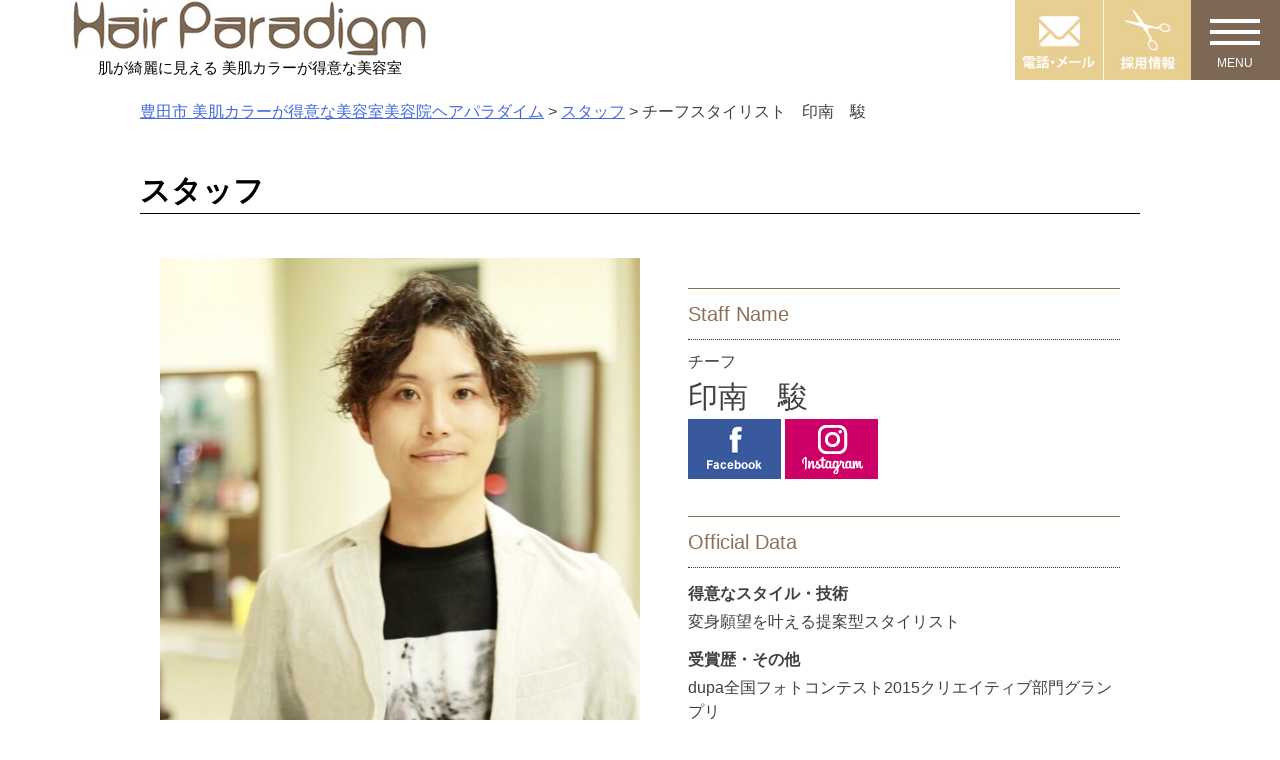

--- FILE ---
content_type: text/html; charset=UTF-8
request_url: https://hair-paradigm.jp/content/staffpage/%E3%82%B9%E3%82%BF%E3%82%A4%E3%83%AA%E3%82%B9%E3%83%88%E3%80%80%E5%8D%B0%E5%8D%97%E9%A7%BF/
body_size: 9432
content:
<!doctype html>
<html lang="ja"
	prefix="og: https://ogp.me/ns#" >
<head>

<!-- Global site tag (gtag.js) - Google Analytics -->
<script async src="https://www.googletagmanager.com/gtag/js?id=G-5S78J7BND6"></script>
<script>
  window.dataLayer = window.dataLayer || [];
  function gtag(){dataLayer.push(arguments);}
  gtag('js', new Date());

  gtag('config', 'G-5S78J7BND6');
</script>



	<meta charset="UTF-8">
	<meta name="viewport" content="width=device-width, initial-scale=1">
	<link rel="profile" href="http://gmpg.org/xfn/11">
	<link rel="stylesheet" href="https://hair-paradigm.jp/wp-content/themes/uresalo_theme/slider-pro.min.css"/>
	<title>チーフスタイリスト 印南 駿 - 豊田市 美肌カラーが得意な美容室美容院ヘアパラダイム</title>

		<!-- All in One SEO 4.1.8 -->
		<meta name="robots" content="max-image-preview:large" />
		<link rel="canonical" href="https://hair-paradigm.jp/content/staffpage/%e3%82%b9%e3%82%bf%e3%82%a4%e3%83%aa%e3%82%b9%e3%83%88%e3%80%80%e5%8d%b0%e5%8d%97%e9%a7%bf/" />
		<meta property="og:locale" content="ja_JP" />
		<meta property="og:site_name" content="豊田市 美肌カラーが得意な美容室美容院ヘアパラダイム -" />
		<meta property="og:type" content="article" />
		<meta property="og:title" content="チーフスタイリスト 印南 駿 - 豊田市 美肌カラーが得意な美容室美容院ヘアパラダイム" />
		<meta property="og:url" content="https://hair-paradigm.jp/content/staffpage/%e3%82%b9%e3%82%bf%e3%82%a4%e3%83%aa%e3%82%b9%e3%83%88%e3%80%80%e5%8d%b0%e5%8d%97%e9%a7%bf/" />
		<meta property="article:published_time" content="2017-04-20T03:21:56+00:00" />
		<meta property="article:modified_time" content="2021-09-10T04:14:48+00:00" />
		<meta name="twitter:card" content="summary" />
		<meta name="twitter:title" content="チーフスタイリスト 印南 駿 - 豊田市 美肌カラーが得意な美容室美容院ヘアパラダイム" />
		<script type="application/ld+json" class="aioseo-schema">
			{"@context":"https:\/\/schema.org","@graph":[{"@type":"WebSite","@id":"https:\/\/hair-paradigm.jp\/#website","url":"https:\/\/hair-paradigm.jp\/","name":"\u8c4a\u7530\u5e02 \u7f8e\u808c\u30ab\u30e9\u30fc\u304c\u5f97\u610f\u306a\u7f8e\u5bb9\u5ba4\u7f8e\u5bb9\u9662\u30d8\u30a2\u30d1\u30e9\u30c0\u30a4\u30e0","inLanguage":"ja","publisher":{"@id":"https:\/\/hair-paradigm.jp\/#organization"}},{"@type":"Organization","@id":"https:\/\/hair-paradigm.jp\/#organization","name":"\u8c4a\u7530\u5e02 \u7f8e\u808c\u30ab\u30e9\u30fc\u304c\u5f97\u610f\u306a\u7f8e\u5bb9\u5ba4\u7f8e\u5bb9\u9662\u30d8\u30a2\u30d1\u30e9\u30c0\u30a4\u30e0","url":"https:\/\/hair-paradigm.jp\/"},{"@type":"BreadcrumbList","@id":"https:\/\/hair-paradigm.jp\/content\/staffpage\/%e3%82%b9%e3%82%bf%e3%82%a4%e3%83%aa%e3%82%b9%e3%83%88%e3%80%80%e5%8d%b0%e5%8d%97%e9%a7%bf\/#breadcrumblist","itemListElement":[{"@type":"ListItem","@id":"https:\/\/hair-paradigm.jp\/#listItem","position":1,"item":{"@type":"WebPage","@id":"https:\/\/hair-paradigm.jp\/","name":"\u30db\u30fc\u30e0","url":"https:\/\/hair-paradigm.jp\/"},"nextItem":"https:\/\/hair-paradigm.jp\/content\/staffpage\/%e3%82%b9%e3%82%bf%e3%82%a4%e3%83%aa%e3%82%b9%e3%83%88%e3%80%80%e5%8d%b0%e5%8d%97%e9%a7%bf\/#listItem"},{"@type":"ListItem","@id":"https:\/\/hair-paradigm.jp\/content\/staffpage\/%e3%82%b9%e3%82%bf%e3%82%a4%e3%83%aa%e3%82%b9%e3%83%88%e3%80%80%e5%8d%b0%e5%8d%97%e9%a7%bf\/#listItem","position":2,"item":{"@type":"WebPage","@id":"https:\/\/hair-paradigm.jp\/content\/staffpage\/%e3%82%b9%e3%82%bf%e3%82%a4%e3%83%aa%e3%82%b9%e3%83%88%e3%80%80%e5%8d%b0%e5%8d%97%e9%a7%bf\/","name":"\u30c1\u30fc\u30d5\u30b9\u30bf\u30a4\u30ea\u30b9\u30c8\u3000\u5370\u5357\u3000\u99ff","url":"https:\/\/hair-paradigm.jp\/content\/staffpage\/%e3%82%b9%e3%82%bf%e3%82%a4%e3%83%aa%e3%82%b9%e3%83%88%e3%80%80%e5%8d%b0%e5%8d%97%e9%a7%bf\/"},"previousItem":"https:\/\/hair-paradigm.jp\/#listItem"}]},{"@type":"Person","@id":"https:\/\/hair-paradigm.jp\/content\/author\/hair-paradigm\/#author","url":"https:\/\/hair-paradigm.jp\/content\/author\/hair-paradigm\/","name":"hair-paradigm","image":{"@type":"ImageObject","@id":"https:\/\/hair-paradigm.jp\/content\/staffpage\/%e3%82%b9%e3%82%bf%e3%82%a4%e3%83%aa%e3%82%b9%e3%83%88%e3%80%80%e5%8d%b0%e5%8d%97%e9%a7%bf\/#authorImage","url":"https:\/\/secure.gravatar.com\/avatar\/0eef6595a03bfd135dcf2ed0d3862538?s=96&d=mm&r=g","width":96,"height":96,"caption":"hair-paradigm"}},{"@type":"WebPage","@id":"https:\/\/hair-paradigm.jp\/content\/staffpage\/%e3%82%b9%e3%82%bf%e3%82%a4%e3%83%aa%e3%82%b9%e3%83%88%e3%80%80%e5%8d%b0%e5%8d%97%e9%a7%bf\/#webpage","url":"https:\/\/hair-paradigm.jp\/content\/staffpage\/%e3%82%b9%e3%82%bf%e3%82%a4%e3%83%aa%e3%82%b9%e3%83%88%e3%80%80%e5%8d%b0%e5%8d%97%e9%a7%bf\/","name":"\u30c1\u30fc\u30d5\u30b9\u30bf\u30a4\u30ea\u30b9\u30c8 \u5370\u5357 \u99ff - \u8c4a\u7530\u5e02 \u7f8e\u808c\u30ab\u30e9\u30fc\u304c\u5f97\u610f\u306a\u7f8e\u5bb9\u5ba4\u7f8e\u5bb9\u9662\u30d8\u30a2\u30d1\u30e9\u30c0\u30a4\u30e0","inLanguage":"ja","isPartOf":{"@id":"https:\/\/hair-paradigm.jp\/#website"},"breadcrumb":{"@id":"https:\/\/hair-paradigm.jp\/content\/staffpage\/%e3%82%b9%e3%82%bf%e3%82%a4%e3%83%aa%e3%82%b9%e3%83%88%e3%80%80%e5%8d%b0%e5%8d%97%e9%a7%bf\/#breadcrumblist"},"author":"https:\/\/hair-paradigm.jp\/content\/author\/hair-paradigm\/#author","creator":"https:\/\/hair-paradigm.jp\/content\/author\/hair-paradigm\/#author","datePublished":"2017-04-20T03:21:56+09:00","dateModified":"2021-09-10T04:14:48+09:00"}]}
		</script>
		<!-- All in One SEO -->

<link rel='dns-prefetch' href='//s.w.org' />
<link rel="alternate" type="application/rss+xml" title="豊田市 美肌カラーが得意な美容室美容院ヘアパラダイム &raquo; フィード" href="https://hair-paradigm.jp/feed/" />
<link rel="alternate" type="application/rss+xml" title="豊田市 美肌カラーが得意な美容室美容院ヘアパラダイム &raquo; コメントフィード" href="https://hair-paradigm.jp/comments/feed/" />
<script type="text/javascript">
window._wpemojiSettings = {"baseUrl":"https:\/\/s.w.org\/images\/core\/emoji\/13.1.0\/72x72\/","ext":".png","svgUrl":"https:\/\/s.w.org\/images\/core\/emoji\/13.1.0\/svg\/","svgExt":".svg","source":{"concatemoji":"https:\/\/hair-paradigm.jp\/wp-includes\/js\/wp-emoji-release.min.js?ver=5.9.12"}};
/*! This file is auto-generated */
!function(e,a,t){var n,r,o,i=a.createElement("canvas"),p=i.getContext&&i.getContext("2d");function s(e,t){var a=String.fromCharCode;p.clearRect(0,0,i.width,i.height),p.fillText(a.apply(this,e),0,0);e=i.toDataURL();return p.clearRect(0,0,i.width,i.height),p.fillText(a.apply(this,t),0,0),e===i.toDataURL()}function c(e){var t=a.createElement("script");t.src=e,t.defer=t.type="text/javascript",a.getElementsByTagName("head")[0].appendChild(t)}for(o=Array("flag","emoji"),t.supports={everything:!0,everythingExceptFlag:!0},r=0;r<o.length;r++)t.supports[o[r]]=function(e){if(!p||!p.fillText)return!1;switch(p.textBaseline="top",p.font="600 32px Arial",e){case"flag":return s([127987,65039,8205,9895,65039],[127987,65039,8203,9895,65039])?!1:!s([55356,56826,55356,56819],[55356,56826,8203,55356,56819])&&!s([55356,57332,56128,56423,56128,56418,56128,56421,56128,56430,56128,56423,56128,56447],[55356,57332,8203,56128,56423,8203,56128,56418,8203,56128,56421,8203,56128,56430,8203,56128,56423,8203,56128,56447]);case"emoji":return!s([10084,65039,8205,55357,56613],[10084,65039,8203,55357,56613])}return!1}(o[r]),t.supports.everything=t.supports.everything&&t.supports[o[r]],"flag"!==o[r]&&(t.supports.everythingExceptFlag=t.supports.everythingExceptFlag&&t.supports[o[r]]);t.supports.everythingExceptFlag=t.supports.everythingExceptFlag&&!t.supports.flag,t.DOMReady=!1,t.readyCallback=function(){t.DOMReady=!0},t.supports.everything||(n=function(){t.readyCallback()},a.addEventListener?(a.addEventListener("DOMContentLoaded",n,!1),e.addEventListener("load",n,!1)):(e.attachEvent("onload",n),a.attachEvent("onreadystatechange",function(){"complete"===a.readyState&&t.readyCallback()})),(n=t.source||{}).concatemoji?c(n.concatemoji):n.wpemoji&&n.twemoji&&(c(n.twemoji),c(n.wpemoji)))}(window,document,window._wpemojiSettings);
</script>
<style type="text/css">
img.wp-smiley,
img.emoji {
	display: inline !important;
	border: none !important;
	box-shadow: none !important;
	height: 1em !important;
	width: 1em !important;
	margin: 0 0.07em !important;
	vertical-align: -0.1em !important;
	background: none !important;
	padding: 0 !important;
}
</style>
	<link rel='stylesheet' id='wp-block-library-css'  href='https://hair-paradigm.jp/wp-includes/css/dist/block-library/style.min.css?ver=5.9.12' type='text/css' media='all' />
<style id='global-styles-inline-css' type='text/css'>
body{--wp--preset--color--black: #000000;--wp--preset--color--cyan-bluish-gray: #abb8c3;--wp--preset--color--white: #ffffff;--wp--preset--color--pale-pink: #f78da7;--wp--preset--color--vivid-red: #cf2e2e;--wp--preset--color--luminous-vivid-orange: #ff6900;--wp--preset--color--luminous-vivid-amber: #fcb900;--wp--preset--color--light-green-cyan: #7bdcb5;--wp--preset--color--vivid-green-cyan: #00d084;--wp--preset--color--pale-cyan-blue: #8ed1fc;--wp--preset--color--vivid-cyan-blue: #0693e3;--wp--preset--color--vivid-purple: #9b51e0;--wp--preset--gradient--vivid-cyan-blue-to-vivid-purple: linear-gradient(135deg,rgba(6,147,227,1) 0%,rgb(155,81,224) 100%);--wp--preset--gradient--light-green-cyan-to-vivid-green-cyan: linear-gradient(135deg,rgb(122,220,180) 0%,rgb(0,208,130) 100%);--wp--preset--gradient--luminous-vivid-amber-to-luminous-vivid-orange: linear-gradient(135deg,rgba(252,185,0,1) 0%,rgba(255,105,0,1) 100%);--wp--preset--gradient--luminous-vivid-orange-to-vivid-red: linear-gradient(135deg,rgba(255,105,0,1) 0%,rgb(207,46,46) 100%);--wp--preset--gradient--very-light-gray-to-cyan-bluish-gray: linear-gradient(135deg,rgb(238,238,238) 0%,rgb(169,184,195) 100%);--wp--preset--gradient--cool-to-warm-spectrum: linear-gradient(135deg,rgb(74,234,220) 0%,rgb(151,120,209) 20%,rgb(207,42,186) 40%,rgb(238,44,130) 60%,rgb(251,105,98) 80%,rgb(254,248,76) 100%);--wp--preset--gradient--blush-light-purple: linear-gradient(135deg,rgb(255,206,236) 0%,rgb(152,150,240) 100%);--wp--preset--gradient--blush-bordeaux: linear-gradient(135deg,rgb(254,205,165) 0%,rgb(254,45,45) 50%,rgb(107,0,62) 100%);--wp--preset--gradient--luminous-dusk: linear-gradient(135deg,rgb(255,203,112) 0%,rgb(199,81,192) 50%,rgb(65,88,208) 100%);--wp--preset--gradient--pale-ocean: linear-gradient(135deg,rgb(255,245,203) 0%,rgb(182,227,212) 50%,rgb(51,167,181) 100%);--wp--preset--gradient--electric-grass: linear-gradient(135deg,rgb(202,248,128) 0%,rgb(113,206,126) 100%);--wp--preset--gradient--midnight: linear-gradient(135deg,rgb(2,3,129) 0%,rgb(40,116,252) 100%);--wp--preset--duotone--dark-grayscale: url('#wp-duotone-dark-grayscale');--wp--preset--duotone--grayscale: url('#wp-duotone-grayscale');--wp--preset--duotone--purple-yellow: url('#wp-duotone-purple-yellow');--wp--preset--duotone--blue-red: url('#wp-duotone-blue-red');--wp--preset--duotone--midnight: url('#wp-duotone-midnight');--wp--preset--duotone--magenta-yellow: url('#wp-duotone-magenta-yellow');--wp--preset--duotone--purple-green: url('#wp-duotone-purple-green');--wp--preset--duotone--blue-orange: url('#wp-duotone-blue-orange');--wp--preset--font-size--small: 13px;--wp--preset--font-size--medium: 20px;--wp--preset--font-size--large: 36px;--wp--preset--font-size--x-large: 42px;}.has-black-color{color: var(--wp--preset--color--black) !important;}.has-cyan-bluish-gray-color{color: var(--wp--preset--color--cyan-bluish-gray) !important;}.has-white-color{color: var(--wp--preset--color--white) !important;}.has-pale-pink-color{color: var(--wp--preset--color--pale-pink) !important;}.has-vivid-red-color{color: var(--wp--preset--color--vivid-red) !important;}.has-luminous-vivid-orange-color{color: var(--wp--preset--color--luminous-vivid-orange) !important;}.has-luminous-vivid-amber-color{color: var(--wp--preset--color--luminous-vivid-amber) !important;}.has-light-green-cyan-color{color: var(--wp--preset--color--light-green-cyan) !important;}.has-vivid-green-cyan-color{color: var(--wp--preset--color--vivid-green-cyan) !important;}.has-pale-cyan-blue-color{color: var(--wp--preset--color--pale-cyan-blue) !important;}.has-vivid-cyan-blue-color{color: var(--wp--preset--color--vivid-cyan-blue) !important;}.has-vivid-purple-color{color: var(--wp--preset--color--vivid-purple) !important;}.has-black-background-color{background-color: var(--wp--preset--color--black) !important;}.has-cyan-bluish-gray-background-color{background-color: var(--wp--preset--color--cyan-bluish-gray) !important;}.has-white-background-color{background-color: var(--wp--preset--color--white) !important;}.has-pale-pink-background-color{background-color: var(--wp--preset--color--pale-pink) !important;}.has-vivid-red-background-color{background-color: var(--wp--preset--color--vivid-red) !important;}.has-luminous-vivid-orange-background-color{background-color: var(--wp--preset--color--luminous-vivid-orange) !important;}.has-luminous-vivid-amber-background-color{background-color: var(--wp--preset--color--luminous-vivid-amber) !important;}.has-light-green-cyan-background-color{background-color: var(--wp--preset--color--light-green-cyan) !important;}.has-vivid-green-cyan-background-color{background-color: var(--wp--preset--color--vivid-green-cyan) !important;}.has-pale-cyan-blue-background-color{background-color: var(--wp--preset--color--pale-cyan-blue) !important;}.has-vivid-cyan-blue-background-color{background-color: var(--wp--preset--color--vivid-cyan-blue) !important;}.has-vivid-purple-background-color{background-color: var(--wp--preset--color--vivid-purple) !important;}.has-black-border-color{border-color: var(--wp--preset--color--black) !important;}.has-cyan-bluish-gray-border-color{border-color: var(--wp--preset--color--cyan-bluish-gray) !important;}.has-white-border-color{border-color: var(--wp--preset--color--white) !important;}.has-pale-pink-border-color{border-color: var(--wp--preset--color--pale-pink) !important;}.has-vivid-red-border-color{border-color: var(--wp--preset--color--vivid-red) !important;}.has-luminous-vivid-orange-border-color{border-color: var(--wp--preset--color--luminous-vivid-orange) !important;}.has-luminous-vivid-amber-border-color{border-color: var(--wp--preset--color--luminous-vivid-amber) !important;}.has-light-green-cyan-border-color{border-color: var(--wp--preset--color--light-green-cyan) !important;}.has-vivid-green-cyan-border-color{border-color: var(--wp--preset--color--vivid-green-cyan) !important;}.has-pale-cyan-blue-border-color{border-color: var(--wp--preset--color--pale-cyan-blue) !important;}.has-vivid-cyan-blue-border-color{border-color: var(--wp--preset--color--vivid-cyan-blue) !important;}.has-vivid-purple-border-color{border-color: var(--wp--preset--color--vivid-purple) !important;}.has-vivid-cyan-blue-to-vivid-purple-gradient-background{background: var(--wp--preset--gradient--vivid-cyan-blue-to-vivid-purple) !important;}.has-light-green-cyan-to-vivid-green-cyan-gradient-background{background: var(--wp--preset--gradient--light-green-cyan-to-vivid-green-cyan) !important;}.has-luminous-vivid-amber-to-luminous-vivid-orange-gradient-background{background: var(--wp--preset--gradient--luminous-vivid-amber-to-luminous-vivid-orange) !important;}.has-luminous-vivid-orange-to-vivid-red-gradient-background{background: var(--wp--preset--gradient--luminous-vivid-orange-to-vivid-red) !important;}.has-very-light-gray-to-cyan-bluish-gray-gradient-background{background: var(--wp--preset--gradient--very-light-gray-to-cyan-bluish-gray) !important;}.has-cool-to-warm-spectrum-gradient-background{background: var(--wp--preset--gradient--cool-to-warm-spectrum) !important;}.has-blush-light-purple-gradient-background{background: var(--wp--preset--gradient--blush-light-purple) !important;}.has-blush-bordeaux-gradient-background{background: var(--wp--preset--gradient--blush-bordeaux) !important;}.has-luminous-dusk-gradient-background{background: var(--wp--preset--gradient--luminous-dusk) !important;}.has-pale-ocean-gradient-background{background: var(--wp--preset--gradient--pale-ocean) !important;}.has-electric-grass-gradient-background{background: var(--wp--preset--gradient--electric-grass) !important;}.has-midnight-gradient-background{background: var(--wp--preset--gradient--midnight) !important;}.has-small-font-size{font-size: var(--wp--preset--font-size--small) !important;}.has-medium-font-size{font-size: var(--wp--preset--font-size--medium) !important;}.has-large-font-size{font-size: var(--wp--preset--font-size--large) !important;}.has-x-large-font-size{font-size: var(--wp--preset--font-size--x-large) !important;}
</style>
<link rel='stylesheet' id='wp-pagenavi-css'  href='https://hair-paradigm.jp/wp-content/plugins/wp-pagenavi/pagenavi-css.css?ver=2.70' type='text/css' media='all' />
<link rel='stylesheet' id='uresalo-style-css'  href='https://hair-paradigm.jp/wp-content/themes/uresalo_theme/style.css?ver=5.9.12' type='text/css' media='all' />
<link rel="https://api.w.org/" href="https://hair-paradigm.jp/wp-json/" /><link rel="alternate" type="application/json" href="https://hair-paradigm.jp/wp-json/wp/v2/staffpage/1120" /><link rel="alternate" type="application/json+oembed" href="https://hair-paradigm.jp/wp-json/oembed/1.0/embed?url=https%3A%2F%2Fhair-paradigm.jp%2Fcontent%2Fstaffpage%2F%25e3%2582%25b9%25e3%2582%25bf%25e3%2582%25a4%25e3%2583%25aa%25e3%2582%25b9%25e3%2583%2588%25e3%2580%2580%25e5%258d%25b0%25e5%258d%2597%25e9%25a7%25bf%2F" />
<link rel="alternate" type="text/xml+oembed" href="https://hair-paradigm.jp/wp-json/oembed/1.0/embed?url=https%3A%2F%2Fhair-paradigm.jp%2Fcontent%2Fstaffpage%2F%25e3%2582%25b9%25e3%2582%25bf%25e3%2582%25a4%25e3%2583%25aa%25e3%2582%25b9%25e3%2583%2588%25e3%2580%2580%25e5%258d%25b0%25e5%258d%2597%25e9%25a7%25bf%2F&#038;format=xml" />
	<link href="//netdna.bootstrapcdn.com/font-awesome/4.6.3/css/font-awesome.css" rel="stylesheet">
	<link rel="shortcut icon" href="https://hair-paradigm.jp/wp-content/themes/uresalo_theme/images/fav_para.jpg">
</head>

<body class="staffpage-template-default single single-staffpage postid-1120">
<div id="page" class="site">
	<a class="skip-link screen-reader-text" href="#content">Skip to content</a>

<header id="top-head">
  <div class="inner">
    <div id="mobile-head">
    <div class="headmenu01">
		<a href="https://hair-paradigm.jp//reservation/"><img src="https://hair-paradigm.jp/wp-content/themes/uresalo_theme/images/head1.jpg" alt="電話・メール" border="0"></a>
	</div>
    <div class="headmenu01">
		<a href="https://hair-paradigm.jp//lprecruit/"><img src="https://hair-paradigm.jp/wp-content/themes/uresalo_theme/images/head2.jpg" alt="求人" border="0"></a>
	</div>

      <div id="nav-toggle">
          <div>
                    <span></span>
                    <span></span>
                    <span></span>
          </div>
      </div>
      <div class="menu-btn" id="js__btn">
          <span data-txt-menu="MENU" data-txt-close="とじる"></span>
      </div>
      
      
    </div><!---mobile-head end -->
    <nav id="global-nav" role="navigation">
      <div id="gnav-container">
        <ul id="gnav-ul" class="clearfix">
            <li><a href="https://hair-paradigm.jp/">トップ</a></li>
            <li><a href="https://beauty.hotpepper.jp/slnH000251243/coupon/" target="blank">クーポン</a></li>
            <li><a href="https://hair-paradigm.jp//cut/">カット</a></li>
            <li><a href="https://hair-paradigm.jp//color/">カラー</a></li>
            <li><a href="https://hair-paradigm.jp//perm/">パーマ</a></li>
            <li><a href="https://hair-paradigm.jp//treatment/">トリートメント</a></li>
            <li><a href="https://hair-paradigm.jp//spa/">ヘッドスパ</a></li>
            <li><a href="https://hair-paradigm.jp//facial/">フェイシャル</a></li>
            <li><a href="https://hair-paradigm.jp//other/">その他</a></li>
            <li><a href="https://hair-paradigm.jp//news/">ブログ</a></li>
            <li><a href="https://hair-paradigm.jp//qa/">よくある質問</a></li>
            <li><a href="https://hair-paradigm.jp//staffpage/">スタッフ</a></li>
            <li><a href="https://hair-paradigm.jp//style/">スタイル一覧</a></li>
            <li><a href="https://hair-paradigm.jp//voice/">お客様の声</a></li>
            <li><a href="https://hair-paradigm.jp//lprecruit/">求人情報</a></li>
            <li><a href="https://hair-paradigm.jp/">　</a></li>
            
        </ul>
      </div>
    </nav>
    

      	

  
        <div class="title"><a href="https://hair-paradigm.jp/"><img src="https://hair-paradigm.jp/wp-content/themes/uresalo_theme/images/top_logo.jpg" alt="ヘアパラダイム" border="0"></a>
        <p>肌が綺麗に見える 美肌カラーが得意な美容室</p></div>
        
  </div><!---inner end------>        
</header>


	<div id="content" class="site-content">
	<div class="breadcrumbs">
    <!-- Breadcrumb NavXT 7.0.2 -->
<span property="itemListElement" typeof="ListItem"><a property="item" typeof="WebPage" title="Go to 豊田市 美肌カラーが得意な美容室美容院ヘアパラダイム." href="https://hair-paradigm.jp" class="home"><span property="name">豊田市 美肌カラーが得意な美容室美容院ヘアパラダイム</span></a><meta property="position" content="1"></span> &gt; <span property="itemListElement" typeof="ListItem"><a property="item" typeof="WebPage" title="Go to スタッフ." href="https://hair-paradigm.jp/staffpage/" class="staffpage-root post post-staffpage"><span property="name">スタッフ</span></a><meta property="position" content="2"></span> &gt; <span class="post post-staffpage current-item">チーフスタイリスト　印南　駿</span></div>
					<!-- <h1>
																				</h1> -->
<div class="entry-content">
<h1 class="entry-title">スタッフ</h1>
</div>
<div id="staff">

	<div class="entry-content">
	 

				<div class="staff">
				 <div class="staff_l">
					<img src="https://hair-paradigm.jp/wp-content/uploads/2017/04/image5-e1631261139495.jpeg">
												
				
					
				 </div>
	

				 
				 <div class="staff_r">
				 
	
						<h3>Staff Name</h3>

						
						<p>
							 チーフ							<div class="stname">印南　駿</div>
						</p>
						
												
						<div class="social_btn"><a href="https://www.facebook.com/innami.shun" target="_blank"><img src="https://hair-paradigm.jp/wp-content/themes/uresalo_theme/images/snsbtn_face.jpg" alt="Facebook" width="93" height="60" /></a> <a href="https://www.instagram.com/paradigm_innami/" target="_blank"><img src="https://hair-paradigm.jp/wp-content/themes/uresalo_theme/images/snsbtn_insta.jpg" alt="インスタグラム" width="93" height="60" /></a> </div>

											
							<h3>Official Data</h3>
							<h4>得意なスタイル・技術</h4>
							<p>変身願望を叶える提案型スタイリスト</p>
							
							<h4>受賞歴・その他</h4>
							<p>dupa全国フォトコンテスト2015クリエイティブ部門グランプリ<br />
dupa全国フォトコンテスト2016クリエイティブ部入賞<br />
apishパーマアカデミー卒業（1期生）</p>
						
						
						
						<h3>Private Data</h3>
						
						
						<h4>大事にしていること</h4><p>お客様のもっときれいになりたい、もっとかわいくなりたい、もっとかっこよくなりたい、という変身願望を叶えるために似合うスタイルの提案、悩み解決のためのお手入れ方法の提案、ホームケアに必要な物の提案などを大事にしています。</p><h4>お客様へ提案するためにやっていること</h4><p>休日に積極的にセミナー参加や業界誌で理論や知識を勉強している。<br />
<br />
髪の悩みがあったり、自分にあう髪型がわからなかったり、髪型に少しでも変化が欲しい方は相談してください！！！</p><h4>気をつけていること</h4><p>願望、要望、悩みをよく聞いて無理やりな提案はしないようにしている。</p><h4>経歴</h4><p>衣丘小学校→朝日丘中学校→豊野高校→中部美容専門学校</p><h4>趣味、好きなもの</h4><p>ダーツ、犬<br />
<br />
好きな方ぜひお話しましょう！</p><h4>ハマっているもの</h4><p>ＢＴＳ（防弾少年団）、ＴＷＩＣＥ、iＫＯＮ<br />
<br />
好きな方と話して盛り上がりたいです！<br />
Ｋ－ＰＯＰグループ詳しくておすすめある方教えてください！</p><h4>好きな芸能人</h4><p>明石家 さんまさん、宮川 大輔さん、中川家さん<br />
<br />
みなさんおもしろくて大好きです！</p>						 
						
							<h3>History</h3>
							<p>
								僕は楽しそうという理由で美容学校に進学しました。<br />
甘い考えで入学し、遊びの誘惑に勝てない情けない日々を過ごしたので成績は最低。<br />
それでもなんとか国家試験に合格してＨａｉｒ　Ｐａｒａｄｉｇｍ（ヘア　パラダイム）に入社し、厳しくもしっかりと技術やお客様に喜んでいただく素晴らしさを学び、気がつくと美容のお仕事大好き美容師になっていました。<br />
そして全国規模のコンテストでグランプリをいただくこともできました。<br />
ですがデザインを追いかけるあまり基礎的な基本技術のトレーニングが疎かになりスタッフに迷惑をかけて信頼を失ってしまいました。<br />
大事なものを失い基礎的な基本技術の大切さを再認識したことでトレーニングし基本技術＋デザインを身につけることができお客様に自信を持って提案することができるようにもなりました。<br />
まだまだ成長し続け、お客様に素敵になっていただく努力をしていきますのでよろしくお願いします！							</p>
						
				 </div>
				 


				

			
			<div class="clearfix"></div>
		 </div>


	</div><!-- .enterycontent -->
</div>


	</div><!-- #content -->

	<footer id="colophon" class="site-footer">

<div class="pageup">
	<a href="#page">
			<img src="https://hair-paradigm.jp/wp-content/themes/uresalo_theme/images/pageup.jpg" alt="ページの先頭へ" border="0" onclick="backToTop(); return false"/>
	</a>
</div>
<div class="footspace clearfix">
	<div class="topinner">	
		<div class="footlogo">
			<img src="https://hair-paradigm.jp/wp-content/themes/uresalo_theme/images/foot_logo.jpg" alt="サロン名" border="0">
		</div><!-- .footlogo -->
		
	<div class="footinfo">
		<div class="foottext">
			<p>ヘアパラダイム</p>
			<div class="adress">愛知県豊田市美里6-6-2グリンデル6 1F<br>【受付時間】<br>水曜・木曜・金曜・土曜　9:00～19:00<br>日曜　9:00～18:00<br>月曜・火曜 定休日</div>
		</div>
	</div> <!-- .footinfo -->
	
	
	
		<div class="footbtn">
			<a href="tel:0565-88-0064"><img src="https://hair-paradigm.jp/wp-content/themes/uresalo_theme/images/tel_btn.jpg" alt="0565-88-0064" border="0"></a>
			<a href="https://res.bins.jp/~paradigm/" target="blank"><img src="https://hair-paradigm.jp/wp-content/themes/uresalo_theme/images/reservation_btn.jpg" alt="WEB予約" border="0"></a><div class="clearfix"></div>
		</div>


		<div class="footmap">
			<iframe src="https://www.google.com/maps/embed?pb=!1m18!1m12!1m3!1d3265.0743070203735!2d137.1780414152423!3d35.079876080338906!2m3!1f0!2f0!3f0!3m2!1i1024!2i768!4f13.1!3m3!1m2!1s0x6004a0fdd500fb5f%3A0x1f1785c46f609eae!2z44CSNDcxLTA4MDUg5oSb55-l55yM6LGK55Sw5biC576O6YeM77yW5LiB55uu77yW4oiS77yS!5e0!3m2!1sja!2sjp!4v1577236471618!5m2!1sja!2sjp" width="600" height="400" frameborder="0" style="border:0;" allowfullscreen=""></iframe>
		</div><!-- .footmap -->
		
		
	
	</div><!-- .topinner -->
</div><!-- .footspace clearfix -->

	
<div id="foot-menu">
	<div class="inner">
        <ul class="list-none">
            <li class="list1"><a href="https://hair-paradigm.jp/">トップ</a></li>
            <li class="list1"><a href="https://beauty.hotpepper.jp/slnH000251243/coupon/" target="blank">クーポン</a></li>
            <li class="list1"><a href="https://hair-paradigm.jp//cut/">カット</a></li>
            <li class="list1"><a href="https://hair-paradigm.jp//color/">カラー</a></li>
            <li class="list1"><a href="https://hair-paradigm.jp//perm/">パーマ</a></li>
            <li class="list1"><a href="https://hair-paradigm.jp//treatment/">トリートメント</a></li>
            <li class="list1"><a href="https://hair-paradigm.jp//spa/">ヘッドスパ</a></li>
            <li class="list1"><a href="https://hair-paradigm.jp//facial/">フェイシャル</a></li>
            <li class="list1"><a href="https://hair-paradigm.jp//other/">その他</a></li>
            <li class="list1"><a href="https://hair-paradigm.jp//news/">ブログ</a></li>
            <li class="list1"><a href="https://hair-paradigm.jp//qa/">よくある質問</a></li>
            <li class="list1"><a href="https://hair-paradigm.jp//staffpage/">スタッフ</a></li>
            <li class="list1"><a href="https://hair-paradigm.jp//style/">スタイル一覧</a></li>
            <li class="list1"><a href="https://hair-paradigm.jp//voice/">お客様の声</a></li>
            <li class="list1"><a href="https://hair-paradigm.jp//lprecruit/">求人情報</a></li>
            <li class="list1"><a href="https://hair-paradigm.jp/">　　</a></li>
        </ul>
    </div>
	
</div>		<div class="site-info">
			<small>Copyright (C) 豊田市 美肌カラーが得意な美容室美容院ヘアパラダイム All Rights Reserved.</small>
		</div><!-- .site-info -->
	</footer><!-- #colophon -->
	
	
       
</div><!-- #page -->


<script type='text/javascript' src='https://hair-paradigm.jp/wp-content/themes/uresalo_theme/js/navigation.js?ver=20151215' id='uresalo-navigation-js'></script>
<script type='text/javascript' src='https://hair-paradigm.jp/wp-content/themes/uresalo_theme/js/skip-link-focus-fix.js?ver=20151215' id='uresalo-skip-link-focus-fix-js'></script>




<script src="//ajax.googleapis.com/ajax/libs/jquery/1.8.2/jquery.min.js"></script>
  <script>
    $(function() {
        var $header = $('#top-head');
        // Nav Fixed
        $(window).scroll(function() {
            if ($(window).scrollTop() > 250) {
                $header.addClass('fixed');
            } else {
                $header.removeClass('fixed');
            }
        });
        // Nav Toggle Button
        $('#nav-toggle').click(function(){
            $header.toggleClass('open');
        });
    });
  </script>
<script>
$(function(){
 $('.thumbnails img').click(function(){
  var $thisImg = $(this).attr('src');
  var $thisAlt = $(this).attr('alt');
  $('.mainImage img').attr({src:$thisImg,alt:$thisAlt});
 });
});
</script>
<script>
$( document ).ready(function( $ ) {
  $('#thumb-h').sliderPro({
    width:1000,//横幅
    height:500,
    buttons: false,//ナビゲーションボタン
    shuffle: false,//スライドのシャッフル
    arrows: true,
    thumbnailWidth: 200,//サムネイルの横幅
    thumbnailHeight: 100,//サムネイルの縦幅
    slideDistance:0,//スライド同士の距離
    breakpoints: {
      480: {//表示方法を変えるサイズ
        thumbnailWidth: 110,
        thumbnailHeight: 60
      }
    }
  });
});
</script>
<script>
jQuery(function() {
    var topBtn = jQuery('.footerFloatingMenu');
    topBtn.hide();
    jQuery(window).scroll(function () {
        if (jQuery(this).scrollTop() > 200) { // 200pxで表示
            topBtn.fadeIn();
        } else {
            topBtn.fadeOut();
        }
    });
});
</script>
<script>
$(function(){
  $('.accordion_one .ac_header').click(function(){
    $(this).next('.ac_inner').slideToggle();
    $(this).toggleClass("open");
  });
});
</script>
<script src="https://hair-paradigm.jp/wp-content/themes/uresalo_theme/jquery.sliderPro.min.js"></script>
</body>
</html>

